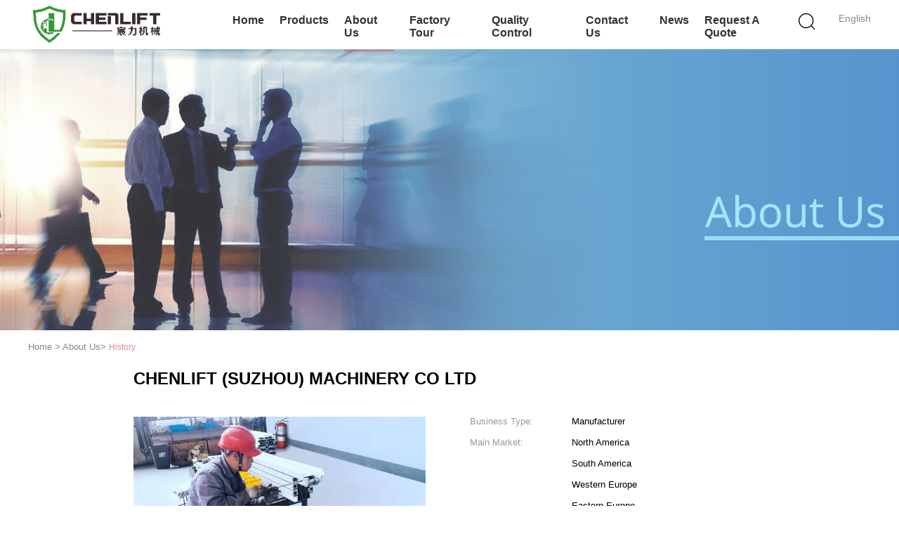

--- FILE ---
content_type: text/plain
request_url: https://www.google-analytics.com/j/collect?v=1&_v=j102&a=271505457&t=pageview&_s=1&dl=https%3A%2F%2Fwww.hydraulicliftplatforms.com%2Fhistory.html&ul=en-us%40posix&dt=China%20CHENLIFT%20(SUZHOU)%20MACHINERY%20CO%20LTD%20company%20profile&sr=1280x720&vp=1280x720&_u=IEBAAEABAAAAACAAI~&jid=661215261&gjid=952151071&cid=830720036.1769011597&tid=UA-79371837-1&_gid=958826197.1769011597&_r=1&_slc=1&z=563530091
body_size: -454
content:
2,cG-DKMPLHH420